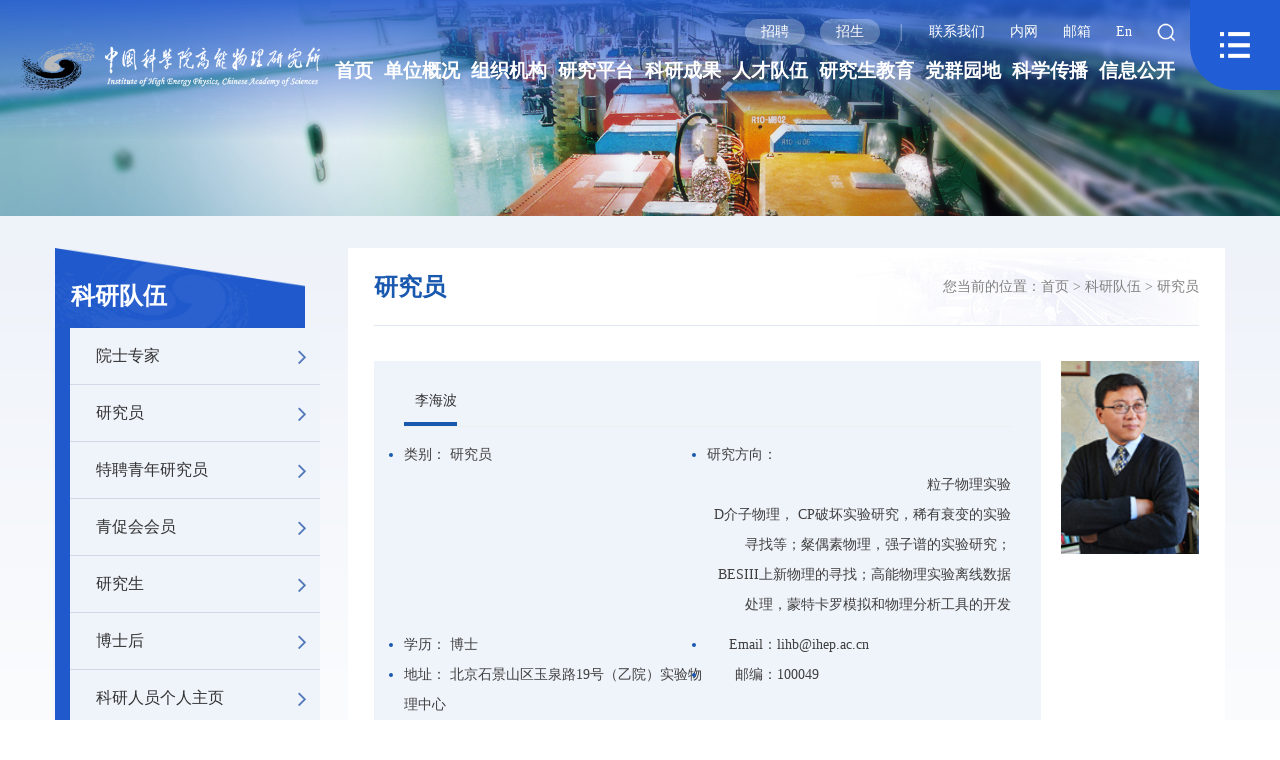

--- FILE ---
content_type: text/html
request_url: http://ihep.cas.cn/sourcedb_ihep_cas/zw/expert/yjy/200910/t20091012_6033859.html
body_size: 10471
content:
<!DOCTYPE html>

<head>
    <meta charset="utf-8">
    <meta http-equiv="X-UA-Compatible" content="IE=edge,Chrome=1">
<meta name="viewport"
    content="width=device-width, initial-scale=1.0,minimum-scale=1.0,maximum-scale=1.0,user-scalable=no">
<!-- 上述3个meta标签*必须*放在最前面，任何其他内容都*必须*跟随其后！ -->
<meta name="renderer" content="webkit" />
<meta name="keywords" content="中国科学院高能物理研究所">
<meta name="description" content="中国科学院高能物理研究所是我国从事高能物理研究、先进加速器物理与技术研究及开发利用、先进射线技术与应用的综合性研究基地。">
<meta name="author" content="author,计算机网络信息中心">
<meta name="application-name" content="中国科学院高能物理研究所,中国科学院">
<meta name="robots" content="index,follow">
<meta name="SiteName" content="中国科学院高能物理研究所">
<meta name="SiteName" content="ihep.cas.cn/">
<link rel="stylesheet" href="//api.cas.cn/lib/font-awesome/4.7.0/css/font-awesome.min.css">
<link rel="stylesheet" href="//ihep.cas.cn/images/swiper.min_2022.css">
<link rel="stylesheet" href="//api.cas.cn/lib/bootstrap/3.3.7/css/bootstrap.min.css">
<link rel="stylesheet" type="text/css" href="//ihep.cas.cn/images/layui_2022.css">
<link rel="shortcut icon" href="//ihep.cas.cn/images/ihep.png" />
<link rel="stylesheet" href="//api.cas.cn/lib/bootstrap/3.3.7/css/bootstrap.min.css">
<link rel="stylesheet" href="//ihep.cas.cn/images/common_2022.css">

<link rel="stylesheet" href="//ihep.cas.cn/images/style_2022.css">
<link rel="stylesheet" href="//ihep.cas.cn/images/aos.css">





<script src="//api.cas.cn/lib/jquery/1.12.4/jquery.min.js"></script>
<!--[if (gte IE 6)&(lte IE 8)]>
    <script src="../../images/selectivizr.js"></script>
    <noscript><link rel="stylesheet" href="[fallback css]" /></noscript>
<![endif]-->

<!--[if lt IE 9]>
    <script src="../../images/html5shiv.min.js"></script>
    <script src="../../images/respond.min.js"></script>
<![endif]-->

<style>
.w100 {
    width: 100%;
    margin: 0 auto;
}
@media (max-width: 1920px)
.w100 {
    width: 100%;
    margin: 0 auto;
}
@media (min-width:1200px) and (max-width:1660px){
.head1 .head-logo{
max-width: 30%;
    padding-left: 51px;
}

.head1 .head-logo img{
margin-left: 0;
max-width: 100%;
}
}
@media (min-width:1200px) and (max-width:1280px){
.head1 .head-logo{
    padding-left: 21px;
}
.head1 .head-nav a{
font-size:19px;
}
}
@media (min-width:1500px) and (max-width:1600px){
.head1 .head-logo{
max-width: 25%;}
}
</style>
    <title>
        研究员--中国科学院高能物理研究所
    </title>
</head>

<body>
<div class="head-box">
    <div class="head1 ">
        <div class="w100">
            <!-- <a class="head-logo" href="../../" ignoreapd="1" target="top">
                <img class="phone-logo" src="//ihep.cas.cn/images/logo-xs-2.png" alt="" />
                <img class="pc-logo" src="//ihep.cas.cn/images/logo2022.png" alt="" />
            </a> -->
            <a class="head-logo" href="http://ihep.cas.cn/"
                ignoreapd="1" target="top">
             <!--   <img class="phone-logo" src="//ihep.cas.cn/images/logo-xs-2.png" alt="" /> -->
                <img class="" src="//ihep.cas.cn/images/logo2022.png" alt="" />
            </a>
            <div class="nav-btn fr" id="navBtn">
            </div>
            <div class="fr head-center">
                <ul class="head-link">
                    <li class="link1"><a href="http://ihep.cas.cn/xwdt2022/zp/" target="top"
                            ignoreapd="1">招聘</a></li>
                    <li class="link2"><a href="http://ihep.cas.cn/xwdt2022/zs/" target="top"
                            ignoreapd="1">招生</a></li>|
                    
                        <li class="contact link3 "><a
                                href="http://ihep.cas.cn/contact/" target="top"
                                ignoreapd="1">联系我们</a></li>
<li class="contact link3 "><a
                                href="http://portal.ihep.ac.cn/" target="top"
                                ignoreapd="1">内网</a></li>
<li class="contact link3 "><a
                                href="https://mail.ihep.ac.cn" target="top"
                                ignoreapd="1">邮箱</a></li>
                    
                    <li class="en link3"><a href="http://english.ihep.cas.cn/" target="_blank">En</a></li>

                    <li class="search-btn link3">
                        <form name="searchform"
                            action="http://ihep.cas.cn/search/index.html"
                            method="get" target="_top">
                            <input type="hidden" name="keyword" id="keywords" value="" />
                            <input type="text" class="s-inp" id="searchword" name="searchword" value="" placeholder="请输入关键字" required />
                            <input type="submit" class="s-btn" id="sub-pc" value="" />

                        </form>
                    </li>

                </ul>
                <ul class="head-nav">
					<li><a href="../../" ignoreapd="1" target="top">首页</a></li>
                    <li><a href="http://ihep.cas.cn/gk/" ignoreapd="1"
                            target="_top">单位概况</a></li>
                    <li><a href="http://ihep.cas.cn/jg/" ignoreapd="1"
                            target="_top">组织机构</a></li>
					<li><a href="http://ihep.cas.cn/yjpt/" ignoreapd="1"
                            target="_top">研究平台</a></li>
                    <li><a href="http://ihep.cas.cn/kycg2022/" ignoreapd="1"
                            target="_top">科研成果</a></li>
					<li><a href="http://ihep.cas.cn/kydw/" ignoreapd="1"
                                target="_top">人才队伍</a></li>
                    <li><a href="http://ihep.cas.cn/edu/" ignoreapd="1"
                            target="_top">研究生教育</a></li>
                    <li><a href="http://ihep.cas.cn/dqyd2022/" ignoreapd="1"
                            target="_top">党群园地</a></li>
                   <li><a href="http://ihep.cas.cn/kxcb/" ignoreapd="1"
                                target="_top">科学传播</a></li>
                    <li><a href="http://ihep.cas.cn/xxgk2022/" ignoreapd="1"
                            target="_top">信息公开</a></li>
                </ul>
            </div>
            <div class="nav-visible"></div>
            <div class="nav-box " id="navBox1">
                <ul class="pc-nav">
					<li class="nav-list1">
                        <h1><a href="../../" ignoreapd="1"
                                target="top">首页</a></h1>
                    </li>
					<li class="nav-list1">
                            <h1><a href="http://ihep.cas.cn/gk/" ignoreapd="1"
                                    target="top">
                                    单位概况
                                </a></h1>
                            <ul class="nav-list2">
                                
                                    <li><a href="http://ihep.cas.cn/gk/jj/"
                                            ignoreapd="1" target="top">
                                            单位简介
                                        </a></li>
                                
                                    <li><a href="http://ihep.cas.cn/gk/zc/"
                                            ignoreapd="1" target="top">
                                            所长致辞
                                        </a></li>
                                
                                    <li><a href="http://ihep.cas.cn/gk/sld/"
                                            ignoreapd="1" target="top">
                                            现任领导
                                        </a></li>
                                
                                    <li><a href="http://ihep.cas.cn/gk/lrld/"
                                            ignoreapd="1" target="top">
                                            历任领导
                                        </a></li>
                                
								
                                    <li><a href="http://ihep.cas.cn/gk/ddwyh/"
                                            ignoreapd="1" target="top">
                                            党的委员会
                                        </a></li>
                                    <ul class="nav-list3">
                                        
                                            <li><a href="http://ihep.cas.cn/gk/ddwyh/dw/"
                                                    ignoreapd="1" target="top">
                                                    党委
                                                </a></li>
                                        
                                            <li><a href="http://ihep.cas.cn/gk/ddwyh/jw/"
                                                    ignoreapd="1" target="top">
                                                    纪委
                                                </a></li>
                                        
                                    </ul>
								
								
									<li><a href="http://ihep.cas.cn/gk/xswyh/"
                                            ignoreapd="1" target="top">
                                            学术委员会
                                        </a></li>
								
									<li><a href="http://ihep.cas.cn/gk/xwwyh/"
                                            ignoreapd="1" target="top">
                                            学位委员会
                                        </a></li>
								
									<li><a href="http://ihep.cas.cn/gk/lsyg/"
                                            ignoreapd="1" target="top">
                                            大事记
                                        </a></li>
								
                            </ul>
                        </li>
                    <li class="nav-list1">
                        <h1><a href="http://ihep.cas.cn/jg/" ignoreapd="1"
                                target="top">
                                组织机构
                            </a>
                        </h1>
                        <ul class="nav-list2">
                            
                                <li><a href="http://ihep.cas.cn/jg/yjbm/" ignoreapd="1"
                                        target="top">
                                        科研部门
                                    </a></li>
                                <ul class="nav-list3">
                                    
                                        <li><a href="http://ihep.cas.cn/jg/yjbm/epc/"
                                                ignoreapd="1" target="top">
                                                实验物理中心
                                            </a></li>
                                    
                                        <li><a href="http://ihep.cas.cn/jg/yjbm/jsqzx/"
                                                ignoreapd="1" target="top">
                                                加速器中心
                                            </a></li>
                                    
                                        <li><a href="http://ihep.cas.cn/jg/yjbm/lzttwlzx/"
                                                ignoreapd="1" target="top">
                                                粒子天体物理中心
                                            </a></li>
                                    
                                        <li><a href="http://ihep.cas.cn/jg/yjbm/dxkyj/"
                                                ignoreapd="1" target="top">
                                                多学科研究中心
                                            </a></li>
                                    
                                        <li><a href="http://ihep.cas.cn/jg/yjbm/jszx/"
                                                ignoreapd="1" target="top">
                                                计算中心
                                            </a></li>
                                    
                                        <li><a href="http://ihep.cas.cn/jg/yjbm/hjs/"
                                                ignoreapd="1" target="top">
                                                核技术应用研究中心
                                            </a></li>
                                    
                                        <li><a href="http://ihep.cas.cn/jg/yjbm/llwl/"
                                                ignoreapd="1" target="top">
                                                理论物理室
                                            </a></li>
                                    
                                </ul>
                            
                            
                                <li><a href="http://ihep.cas.cn/jg/glbm/" ignoreapd="1"
                                        target="top">
                                        管理部门
                                    </a></li>
                            
                            
                                <li><a href="http://ihep.cas.cn/jg/jszc/" ignoreapd="1"
                                        target="top">
                                        支撑部门
                                    </a></li>
                                <ul class="nav-list3">
                                    
                                        <li><a href="http://ihep.cas.cn/jg/jszc/dzz/"
                                                ignoreapd="1" target="top">
                                                大装置管理中心
                                            </a></li>
                                    
                                        <li><a href="http://ihep.cas.cn/jg/jszc/tytxb/"
                                                ignoreapd="1" target="top">
                                                通用运行部
                                            </a></li>
                                    
                                        <li><a href="http://ihep.cas.cn/jg/jszc/lib/"
                                                ignoreapd="1" target="top">
                                                文献信息部
                                            </a></li>
                                    
                                        <li><a href="http://ihep.cas.cn/jg/jszc/sygc/"
                                                ignoreapd="1" target="top">
                                                实验工厂
                                            </a></li>
                                    
                                </ul>
                            
                                <li><a href="http://ihep.cas.cn/jg/yddw/" ignoreapd="1"
                                        target="top">
                                        异地单元
                                    </a></li>
                                <ul class="nav-list3">
                                    
                                        <li><a href="http://csns.ihep.cas.cn/dgfb/fbjj/201503/t20150317_285248.html"
                                                ignoreapd="1" target="top">
                                                东莞研究部
                                            </a></li>
                                    
                                        <li><a href="http://ihep.cas.cn/jg/yddw/jnyjb/"
                                                ignoreapd="1" target="top">
                                                济南研究部
                                            </a></li>
                                    
                                </ul>
                            
                            
                                <li><a href="http://ihep.cas.cn/jg/xsjg/" ignoreapd="1"
                                        target="top">
                                        下属机构
                                    </a></li>
                            
                                <li><a href="http://ihep.cas.cn/jg/dgzx/" ignoreapd="1"
                                        target="top">
                                        代管中心
                                    </a></li>
                            
                                <li><a href="http://ihep.cas.cn/jg/tzqy/" ignoreapd="1"
                                        target="top">
                                        投资企业
                                    </a></li>
                            
                        </ul>
                    </li>
                    <li class="nav-list1">
                        <h1><a href="http://ihep.cas.cn/yjpt/" ignoreapd="1"
                                target="top">
                                研究平台
                            </a></h1>
                        <ul class="nav-list2">
                            
                                <li><a href="http://ihep.cas.cn/kxzz/index.html" ignoreapd="1"
                                        target="top">
                                        大科学装置
                                    </a></li>
                            
                                <li><a href="http://ihep.cas.cn/sys/index.html" ignoreapd="1"
                                        target="top">
                                        重点实验室
                                    </a></li>
                            
                                <li><a href="https://www.nhepsdc.cn/" ignoreapd="1"
                                        target="top">
                                        国际高能物理数据中心
                                    </a></li>
                            
                        </ul>
                    </li>
					<li class="nav-list1">
                        <h1><a href="http://ihep.cas.cn/kycg2022/" ignoreapd="1"
                                target="top">
                                科研成果
                            </a></h1>
                        <ul class="nav-list2">
                            
                                <li><a href="http://ihep.cas.cn/kycg2022/lw/" ignoreapd="1"
                                        target="top">
                                        论文
                                    </a></li>
                            
                                <li><a href="http://ihep.cas.cn/kycg2022/kygk/" ignoreapd="1"
                                        target="top">
                                        概况介绍
                                    </a></li>
                            
                                <li><a href="http://ihep.cas.cn/kycg2022/hj/" ignoreapd="1"
                                        target="top">
                                        获奖
                                    </a></li>
                            
                                <li><a href="http://ihep.cas.cn/kycg2022/zl/" ignoreapd="1"
                                        target="top">
                                        专利
                                    </a></li>
                            
                                <li><a href="http://ihep.cas.cn/kycg2022/zz/" ignoreapd="1"
                                        target="top">
                                        专著
                                    </a></li>
                            
                                <li><a href="http://ihep.cas.cn/kycg2022/rjzzq/" ignoreapd="1"
                                        target="top">
                                        软件著作权
                                    </a></li>
                            
                        </ul>
                    </li>
					<li class="nav-list1">
                        <h1><a href="http://ihep.cas.cn/kydw/" ignoreapd="1"
                                target="top">
                                人才队伍
                            </a></h1>
                        <ul class="nav-list2">
                            
                                <li><a href="http://edu.ihep.ac.cn/index.html" ignoreapd="1"
                                        target="top">
                                        研究生
                                    </a></li>
                            
                                <li><a href="http://www.ihep.cas.cn/bsh/" ignoreapd="1"
                                        target="top">
                                        博士后
                                    </a></li>
                            
                                <li><a href="https://ihepwho.ihep.ac.cn/index" ignoreapd="1"
                                        target="top">
                                        科研人员个人主页
                                    </a></li>
                            
                                <li><a href="http://ihep.cas.cn/kydw/yszj/" ignoreapd="1"
                                        target="top">
                                        院士专家
                                    </a></li>
                            
                                <li><a href="http://ihep.cas.cn/kydw/yjy/" ignoreapd="1"
                                        target="top">
                                        正高级专业技术人员
                                    </a></li>
                            
                                <li><a href="http://ihep.cas.cn/kydw/tpyjy/" ignoreapd="1"
                                        target="top">
                                        特聘青年研究员
                                    </a></li>
                            
                                <li><a href="http://ihep.cas.cn/kydw/qc/" ignoreapd="1"
                                        target="top">
                                        中国科学院青促会会员
                                    </a></li>
                            
                        </ul>
                    </li>					
                    <li class="nav-list1">
                        <h1><a href="http://ihep.cas.cn/edu/" ignoreapd="1"
                                target="top">
                                研究生教育
                            </a></h1>
                        <ul class="nav-list2">
                            
                                <li><a href="http://ihep.cas.cn/edu/gk/" ignoreapd="1"
                                        target="top">
                                        概况
                                    </a></li>
                            
                                <li><a href="http://ihep.cas.cn/edu/zs/" ignoreapd="1"
                                        target="top">
                                        招生
                                    </a></li>
                            
                                <li><a href="http://ihep.cas.cn/edu/ds/" ignoreapd="1"
                                        target="top">
                                        导师
                                    </a></li>
                            
                                <li><a href="http://ihep.cas.cn/edu/pyxs/" ignoreapd="1"
                                        target="top">
                                        培养学位
                                    </a></li>
                            
                                <li><a href="http://ihep.cas.cn/edu/byjy/" ignoreapd="1"
                                        target="top">
                                        毕业就业
                                    </a></li>
                            
                                <li><a href="http://ihep.cas.cn/edu/bks/" ignoreapd="1"
                                        target="top">
                                        科教结合
                                    </a></li>
                            
                                <li><a href="http://ihep.cas.cn/edu/xzzx/" ignoreapd="1"
                                        target="top">
                                        下载中心
                                    </a></li>
                            
                                <li><a href="http://ihep.cas.cn/edu/yjsh/" ignoreapd="1"
                                        target="top">
                                        研究生会
                                    </a></li>
                            
                        </ul>
                    </li>                    
                    <li class="nav-list1">
                        <h1><a href="http://ihep.cas.cn/dqyd2022/" ignoreapd="1"
                                target="top">
                                党群园地
                            </a>
                        </h1>
                        <ul class="nav-list2">
                            
                                <li><a href="http://ihep.cas.cn/dqyd2022/dwgz/" ignoreapd="1"
                                        target="top">
                                        党委工作
                                    </a></li>
                                <ul class="nav-list3">
                                    
                                        <li><a href="http://ihep.cas.cn/dqyd2022/dwgz/gzdt/"
                                                ignoreapd="1" target="top">
                                                工作动态
                                            </a></li>
                                    
                                        <li><a href="http://ihep.cas.cn/dqyd2022/dwgz/zbdt/"
                                                ignoreapd="1" target="top">
                                                支部动态
                                            </a></li>
                                    
                                </ul>
                            
                                <li><a href="http://ihep.cas.cn/dqyd2022/jc/" ignoreapd="1"
                                        target="top">
                                        纪检监察
                                    </a></li>
                                <ul class="nav-list3">
                                    
                                        <li><a href="http://ihep.cas.cn/dqyd2022/jc/jh/"
                                                ignoreapd="1" target="top">
                                                工作动态
                                            </a></li>
                                    
                                </ul>
                            
                                <li><a href="http://ihep.cas.cn/dqyd2022/ghgz/" ignoreapd="1"
                                        target="top">
                                        群团工作
                                    </a></li>
                                <ul class="nav-list3">
                                    
                                        <li><a href="http://ihep.cas.cn/dqyd2022/ghgz/dt/"
                                                ignoreapd="1" target="top">
                                                工作动态
                                            </a></li>
                                    
                                </ul>
                            
                                <li><a href="http://ihep.cas.cn/dqyd2022/tzgz/" ignoreapd="1"
                                        target="top">
                                        统战工作
                                    </a></li>
                                <ul class="nav-list3">
                                    
                                </ul>
                            
                        </ul>
                    </li>
					<li class="nav-list1">
                        <h1><a href="http://ihep.cas.cn/kxcb/" ignoreapd="1"
                                target="top">
                                科学传播
                            </a></h1>
                        <ul class="nav-list2">
                            
                                <li><a href="http://ihep.cas.cn/kxcb/kphd/" ignoreapd="1"
                                        target="top">
                                        科普活动
                                    </a></li>
                            
                                <li><a href="http://ihep.cas.cn/kxcb/cmsm/" ignoreapd="1"
                                        target="top">
                                        传媒扫描
                                    </a></li>
                            
                                <li><a href="http://ihep.cas.cn/kxcb/kxrw/" ignoreapd="1"
                                        target="top">
                                        科学人物
                                    </a></li>
                            
                                <li><a href="http://ihep.cas.cn/kxcb/kxzz/" ignoreapd="1"
                                        target="top">
                                        科学著作
                                    </a></li>
                            
                                <li><a href="http://ihep.cas.cn/kxcb/spdh/" ignoreapd="1"
                                        target="top">
                                        科普视频
                                    </a></li>
                            
                        </ul>
                    </li>					
                    <li class="nav-list1">
                        <h1><a href="http://ihep.cas.cn/xxgk2022/" ignoreapd="1"
                                target="top">
                                信息公开
                            </a></h1>
                        <ul class="nav-list2">
                            
                                <li><a href="http://ihep.cas.cn/xxgk2022/gd/" ignoreapd="1"
                                        target="top">
                                        信息公开规定
                                    </a></li>
                            
                                <li><a href="http://ihep.cas.cn/xxgk2022/zn/" ignoreapd="1"
                                        target="top">
                                        信息公开指南
                                    </a></li>
                            
                                <li><a href="http://ihep.cas.cn/xxgk2022/ml/" ignoreapd="1"
                                        target="top">
                                        信息公开目录
                                    </a></li>
                            
                                <li><a href="http://ihep.cas.cn/xxgk2022/ysqgk/" ignoreapd="1"
                                        target="top">
                                        依申请公开
                                    </a></li>
                            
                                <li><a href="http://ihep.cas.cn/xxgk2022/ndbg/" ignoreapd="1"
                                        target="top">
                                        信息公开年度报告
                                    </a></li>
                            
                                <li><a href="http://ihep.cas.cn/xxgk2022/lxfs/" ignoreapd="1"
                                        target="top">
                                        信息公开联系方式
                                    </a></li>
                            
                                <li><a href="http://ihep.cas.cn/xxgk2022/yjsgk/" ignoreapd="1"
                                        target="top">
                                        预决算公开
                                    </a></li>
                            
                        </ul>
                        <h1><a href="http://ihep.cas.cn/gjjl2022/" ignoreapd="1"
                                target="top">
                                国际交流
                            </a></h1>
                        <h1><a href="http://ihep.cas.cn/ydhz2022/" ignoreapd="1"
                                target="top">
                                合作交流
                            </a></h1>
                        <h1><a href="" ignoreapd="1"
                                target="top">
                                图片库
                            </a></h1>
                        <h1><a href="http://ihep.cas.cn/exhibit/" ignoreapd="1"
                                target="top">
                                网上博展馆
                            </a></h1>
</li>
                </ul>
                <div class="nav-xs ">
                    <ul class="layui-nav layui-nav-tree">
                        <li class="layui-nav-item layui-this">
                            <a href="../../" ignoreapd="1" target="top">首页</a>
                        </li>
                        <li class="layui-nav-item">
                            <a href="javascript:;" ignoreapd="1">
                                单位概况
                            </a>
                            <dl class="layui-nav-child">
                                
                                    <dd><a href="http://ihep.cas.cn/gk/jj/"
                                            ignoreapd="1" target="top">
                                            单位简介
                                        </a></dd>
                                
                                    <dd><a href="http://ihep.cas.cn/gk/zc/"
                                            ignoreapd="1" target="top">
                                            所长致辞
                                        </a></dd>
                                
                                    <dd><a href="http://ihep.cas.cn/gk/sld/"
                                            ignoreapd="1" target="top">
                                            现任领导
                                        </a></dd>
                                
                                    <dd><a href="http://ihep.cas.cn/gk/lrld/"
                                            ignoreapd="1" target="top">
                                            历任领导
                                        </a></dd>
                                
                                    <dd><a href="http://ihep.cas.cn/gk/ddwyh/"
                                            ignoreapd="1" target="top">
                                            党的委员会
                                        </a></dd>
                                
                                    <dd><a href="http://ihep.cas.cn/gk/xswyh/"
                                            ignoreapd="1" target="top">
                                            学术委员会
                                        </a></dd>
                                
                                    <dd><a href="http://ihep.cas.cn/gk/xwwyh/"
                                            ignoreapd="1" target="top">
                                            学位委员会
                                        </a></dd>
                                
                                    <dd><a href="http://ihep.cas.cn/gk/lsyg/"
                                            ignoreapd="1" target="top">
                                            大事记
                                        </a></dd>
                                
                            </dl>
                        </li>
                        <li class="layui-nav-item">
                            <a href="javascript:;" ignoreapd="1">
                                组织机构
                            </a>
                            <dl class="layui-nav-child">
                                
                                    <dd><a href="http://ihep.cas.cn/jg/yjbm/"
                                            ignoreapd="1" target="top">
                                            科研部门
                                        </a>
                                    </dd>
                                
                                    <dd><a href="http://ihep.cas.cn/jg/glbm/"
                                            ignoreapd="1" target="top">
                                            管理部门
                                        </a>
                                    </dd>
                                
                                    <dd><a href="http://ihep.cas.cn/jg/jszc/"
                                            ignoreapd="1" target="top">
                                            支撑部门
                                        </a>
                                    </dd>
                                
                                    <dd><a href="http://ihep.cas.cn/jg/yddw/"
                                            ignoreapd="1" target="top">
                                            异地单元
                                        </a>
                                    </dd>
                                
                                    <dd><a href="http://ihep.cas.cn/jg/xsjg/"
                                            ignoreapd="1" target="top">
                                            下属机构
                                        </a>
                                    </dd>
                                
                                    <dd><a href="http://ihep.cas.cn/jg/dgzx/"
                                            ignoreapd="1" target="top">
                                            代管中心
                                        </a>
                                    </dd>
                                
                                    <dd><a href="http://ihep.cas.cn/jg/tzqy/"
                                            ignoreapd="1" target="top">
                                            投资企业
                                        </a>
                                    </dd>
                                
                            </dl>
                        </li>
                        <li class="layui-nav-item">
                            <a href="javascript:;" ignoreapd="1">
                                研究平台
                            </a>
                            <dl class="layui-nav-child">
                                
                                    <dd><a href="http://ihep.cas.cn/kxzz/index.html"
                                            ignoreapd="1" target="top">
                                            大科学装置
                                        </a></dd>
                                
                                    <dd><a href="http://ihep.cas.cn/sys/index.html"
                                            ignoreapd="1" target="top">
                                            重点实验室
                                        </a></dd>
                                
                                    <dd><a href="https://www.nhepsdc.cn/"
                                            ignoreapd="1" target="top">
                                            国际高能物理数据中心
                                        </a></dd>
                                
                            </dl>
                        </li>
                        <li class="layui-nav-item">
                            <a href="javascript:;" ignoreapd="1">
                                科研成果
                            </a>
                            <dl class="layui-nav-child">
                                
                                    <dd><a href="http://ihep.cas.cn/kycg2022/lw/"
                                            ignoreapd="1" target="top">
                                            论文
                                        </a></dd>
                                
                                    <dd><a href="http://ihep.cas.cn/kycg2022/kygk/"
                                            ignoreapd="1" target="top">
                                            概况介绍
                                        </a></dd>
                                
                                    <dd><a href="http://ihep.cas.cn/kycg2022/hj/"
                                            ignoreapd="1" target="top">
                                            获奖
                                        </a></dd>
                                
                                    <dd><a href="http://ihep.cas.cn/kycg2022/zl/"
                                            ignoreapd="1" target="top">
                                            专利
                                        </a></dd>
                                
                                    <dd><a href="http://ihep.cas.cn/kycg2022/zz/"
                                            ignoreapd="1" target="top">
                                            专著
                                        </a></dd>
                                
                                    <dd><a href="http://ihep.cas.cn/kycg2022/rjzzq/"
                                            ignoreapd="1" target="top">
                                            软件著作权
                                        </a></dd>
                                
                            </dl>
                        </li>
                        <li class="layui-nav-item">
                            <a href="javascript:;" ignoreapd="1">
                                人才队伍
                            </a>
                            <dl class="layui-nav-child">
                                
                                    <dd><a href="http://edu.ihep.ac.cn/index.html"
                                            ignoreapd="1" target="top">
                                            研究生
                                        </a></dd>
                                
                                    <dd><a href="http://www.ihep.cas.cn/bsh/"
                                            ignoreapd="1" target="top">
                                            博士后
                                        </a></dd>
                                
                                    <dd><a href="https://ihepwho.ihep.ac.cn/index"
                                            ignoreapd="1" target="top">
                                            科研人员个人主页
                                        </a></dd>
                                
                                    <dd><a href="http://ihep.cas.cn/kydw/yszj/"
                                            ignoreapd="1" target="top">
                                            院士专家
                                        </a></dd>
                                
                                    <dd><a href="http://ihep.cas.cn/kydw/yjy/"
                                            ignoreapd="1" target="top">
                                            正高级专业技术人员
                                        </a></dd>
                                
                                    <dd><a href="http://ihep.cas.cn/kydw/tpyjy/"
                                            ignoreapd="1" target="top">
                                            特聘青年研究员
                                        </a></dd>
                                
                                    <dd><a href="http://ihep.cas.cn/kydw/qc/"
                                            ignoreapd="1" target="top">
                                            中国科学院青促会会员
                                        </a></dd>
                                
                            </dl>
                        </li>
                        <li class="layui-nav-item">
                            <a href="javascript:;" ignoreapd="1">
                                研究生教育
                            </a>
                            <dl class="layui-nav-child">
                                
                                    <dd><a href="http://ihep.cas.cn/edu/gk/"
                                            ignoreapd="1" target="top">
                                            概况
                                        </a></dd>
                                
                                    <dd><a href="http://ihep.cas.cn/edu/zs/"
                                            ignoreapd="1" target="top">
                                            招生
                                        </a></dd>
                                
                                    <dd><a href="http://ihep.cas.cn/edu/ds/"
                                            ignoreapd="1" target="top">
                                            导师
                                        </a></dd>
                                
                                    <dd><a href="http://ihep.cas.cn/edu/pyxs/"
                                            ignoreapd="1" target="top">
                                            培养学位
                                        </a></dd>
                                
                                    <dd><a href="http://ihep.cas.cn/edu/byjy/"
                                            ignoreapd="1" target="top">
                                            毕业就业
                                        </a></dd>
                                
                                    <dd><a href="http://ihep.cas.cn/edu/bks/"
                                            ignoreapd="1" target="top">
                                            科教结合
                                        </a></dd>
                                
                                    <dd><a href="http://ihep.cas.cn/edu/xzzx/"
                                            ignoreapd="1" target="top">
                                            下载中心
                                        </a></dd>
                                
                                    <dd><a href="http://ihep.cas.cn/edu/yjsh/"
                                            ignoreapd="1" target="top">
                                            研究生会
                                        </a></dd>
                                
                            </dl>
                        </li>                     
                        <li class="layui-nav-item">
                            <a href="javascript:;" ignoreapd="1">
                                党群园地
                            </a>

                            <dl class="layui-nav-child">
                                
                                    <dd><a href="http://ihep.cas.cn/dqyd2022/dwgz/"
                                            ignoreapd="1" target="top">
                                            党委工作
                                        </a>

                                    </dd>
                                
                                    <dd><a href="http://ihep.cas.cn/dqyd2022/jc/"
                                            ignoreapd="1" target="top">
                                            纪检监察
                                        </a>

                                    </dd>
                                
                                    <dd><a href="http://ihep.cas.cn/dqyd2022/ghgz/"
                                            ignoreapd="1" target="top">
                                            群团工作
                                        </a>

                                    </dd>
                                
                                    <dd><a href="http://ihep.cas.cn/dqyd2022/tzgz/"
                                            ignoreapd="1" target="top">
                                            统战工作
                                        </a>

                                    </dd>
                                
                            </dl>
                        </li>                     
                        <li class="layui-nav-item">
                            <a href="javascript:;" ignoreapd="1">
                                科学传播
                            </a>

                            <dl class="layui-nav-child">
                                
                                    <dd><a href="http://ihep.cas.cn/kxcb/kphd/"
                                            ignoreapd="1" target="top">
                                            科普活动
                                        </a>

                                    </dd>
                                
                                    <dd><a href="http://ihep.cas.cn/kxcb/cmsm/"
                                            ignoreapd="1" target="top">
                                            传媒扫描
                                        </a>

                                    </dd>
                                
                                    <dd><a href="http://ihep.cas.cn/kxcb/kxrw/"
                                            ignoreapd="1" target="top">
                                            科学人物
                                        </a>

                                    </dd>
                                
                                    <dd><a href="http://ihep.cas.cn/kxcb/kxzz/"
                                            ignoreapd="1" target="top">
                                            科学著作
                                        </a>

                                    </dd>
                                
                                    <dd><a href="http://ihep.cas.cn/kxcb/spdh/"
                                            ignoreapd="1" target="top">
                                            科普视频
                                        </a>

                                    </dd>
                                
                                    <dd><a href="http://ihep.cas.cn/kxcb/kpwz/"
                                            ignoreapd="1" target="top">
                                            科普文章
                                        </a>

                                    </dd>
                                
                                    <dd><a href="http://ihep.cas.cn/kxcb/kpcg/"
                                            ignoreapd="1" target="top">
                                            科普园地
                                        </a>

                                    </dd>
                                
                                    <dd><a href="http://ihep.cas.cn/kxcb/kjqy/"
                                            ignoreapd="1" target="top">
                                            科技前沿
                                        </a>

                                    </dd>
                                
                            </dl>
                        </li>
                        <li class="layui-nav-item">
                            <a href="javascript:;" ignoreapd="1">
                                信息公开
                            </a>
                            <dl class="layui-nav-child">
                                
                                    <dd><a href="http://ihep.cas.cn/xxgk2022/gd/"
                                            ignoreapd="1" target="top">
                                            信息公开规定
                                        </a></dd>
                                
                                    <dd><a href="http://ihep.cas.cn/xxgk2022/zn/"
                                            ignoreapd="1" target="top">
                                            信息公开指南
                                        </a></dd>
                                
                                    <dd><a href="http://ihep.cas.cn/xxgk2022/ml/"
                                            ignoreapd="1" target="top">
                                            信息公开目录
                                        </a></dd>
                                
                                    <dd><a href="http://ihep.cas.cn/xxgk2022/ysqgk/"
                                            ignoreapd="1" target="top">
                                            依申请公开
                                        </a></dd>
                                
                                    <dd><a href="http://ihep.cas.cn/xxgk2022/ndbg/"
                                            ignoreapd="1" target="top">
                                            信息公开年度报告
                                        </a></dd>
                                
                                    <dd><a href="http://ihep.cas.cn/xxgk2022/lxfs/"
                                            ignoreapd="1" target="top">
                                            信息公开联系方式
                                        </a></dd>
                                
                                    <dd><a href="http://ihep.cas.cn/xxgk2022/yjsgk/"
                                            ignoreapd="1" target="top">
                                            预决算公开
                                        </a></dd>
                                
                            </dl>

                        </li>
                        <li class="layui-nav-item"><a
                                href="http://ihep.cas.cn/gjjl2022/" ignoreapd="1"
                                target="top">
                                国际交流
                            </a></li>
                        <li class="layui-nav-item"><a
                                href="http://ihep.cas.cn/ydhz2022/" ignoreapd="1"
                                target="top">
                                合作交流
                            </a></li>
                        <li class="layui-nav-item"><a
                                href="http://ihep.cas.cn/picture/" ignoreapd="1"
                                target="top">
                                图片库
                            </a></li>
                        <li class="layui-nav-item"><a href="http://ihep.cas.cn/exhibit/"
                                ignoreapd="1" target="top">
                                网上博展馆
                            </a></li>
                    </ul>

                </div>
            </div>
        </div>
    </div>

    <div class="banner-s">
    </div>
</div>

<div class="index-content ">
    <div class="container">
        <div class="row">
            <!-- sidebar -->
            <div class="col-md-3 sidebar side-menu">
    <p class="tit menu-title">
        <a href="http://ihep.cas.cn/kydw/">
            科研队伍
        </a>
    </p>
    <div class="side-menu-bar">
        <a href="#">
            <i class="fa fa-bars"></i>
        </a>
    </div>
    <div class="sidebar-box side-menu-groups menu-groups h16">
        <div class="contentLeft">
            <ul class="sidebar-list leftNavigation master">
                
                    <li class="clickable active">
                        <a href="../../../../../kydw/yszj/">院士专家<i class="fa fa-angle-right leftNavIcon"></i></a>
                        <ul>
                            
                                <li class="clickable"><a href="../../../../../kydw/yszj/ygys/">已故院士</a></li>
                            
                        </ul>
                    </li>
                
                    <li class="clickable active">
                        <a href="../../../../../kydw/yjy/">研究员<i class="fa fa-angle-right leftNavIcon"></i></a>
                        <ul>
                            
                        </ul>
                    </li>
                
                    <li class="clickable active">
                        <a href="../../../../../kydw/tpyjy/">特聘青年研究员<i class="fa fa-angle-right leftNavIcon"></i></a>
                        <ul>
                            
                        </ul>
                    </li>
                
                    <li class="clickable active">
                        <a href="../../../../../kydw/qc/">青促会会员<i class="fa fa-angle-right leftNavIcon"></i></a>
                        <ul>
                            
                        </ul>
                    </li>
                
                    <li class="clickable active">
                        <a href="http://edu.ihep.ac.cn/index.html">研究生<i class="fa fa-angle-right leftNavIcon"></i></a>
                        <ul>
                            
                        </ul>
                    </li>
                
                    <li class="clickable active">
                        <a href="http://www.ihep.cas.cn/bsh/">博士后<i class="fa fa-angle-right leftNavIcon"></i></a>
                        <ul>
                            
                        </ul>
                    </li>
                
                    <li class="clickable active">
                        <a href="https://ihepwho.ihep.ac.cn/index">科研人员个人主页<i class="fa fa-angle-right leftNavIcon"></i></a>
                        <ul>
                            
                        </ul>
                    </li>
                
            </ul>
        </div>

    </div>
</div>
<script type="text/javascript">
var curchannel = "研究员";
var parchannel = "科研队伍";
var thischannel = "";

$(".clickable").each(function(){
  if($(this).children("ul").children("li").length<1){
    $(this).children("ul").hide();
  }
  thischannel = $(this).children("a").text();
console.log(thischannel);
  if(thischannel==curchannel||thischannel==parchannel){

    $(this).addClass("active").siblings().removeClass('active');
if($(this).children("ul").children("li").length>0){
    $(this).removeClass("clickable").find(".leftNavIcon").addClass("deg90");
    $(this).siblings().find(".leftNavIcon").removeClass("deg90");
}

  }
})
 var flog = 0;
            $(".side-menu-bar .fa").click(function () {
                if (flog == 0) {
                    $(".sidebar-box").show();
                    flog++;
                } else {
                    $(".sidebar-box").hide();
                    flog = 0;
                }
            })
</script>
    <!-- 侧边导航高度 -->
        <script>
 var browserWidth = window.innerWidth || document.documentElement.clientWidth || document.body.clientWidth;
        if (browserWidth > 991) {
            var lh = $('.sidebar-list').height();
            lh = lh + 81;
            $('.sidebar-box').css('height', lh);
}
        </script>
            <!-- sidebar -->
            <div class="col-md-9 content-box">
                <div class="head_cont">
                    <div class="tit">
                        研究员
                    </div>
                    <div class="pos">
                        您当前的位置：<a href="../../../../../" title="首页" class="CurrChnlCls">首页</a>&nbsp;&gt;&nbsp;<a href="../../../../../kydw/" title="科研队伍" class="CurrChnlCls">科研队伍</a>&nbsp;&gt;&nbsp;<a href="../../../../../kydw/yjy/" title="研究员" class="CurrChnlCls">研究员</a>
                    </div>
                </div>
                <div class="main_cont pop-details">
                    <div class="pop-box row">
                        <div class="col-md-10 col-sm-9">
                            <div>
                                <p class="name"> <span> 李海波</span></p>
                                <hr>
                                <ul class="row">
                                    <li class="col-md-6"><span>类别：</span><span > 研究员</span></li>
                                    <li class="col-md-6"><span>研究方向：</span><span > <div>粒子物理实验</div>
<div>
<p class="zhengwen">D介子物理， CP破坏实验研究，稀有衰变的实验寻找等；粲偶素物理，强子谱的实验研究；BESIII上新物理的寻找；高能物理实验离线数据处理，蒙特卡罗模拟和物理分析工具的开发</p>
</div></span></li>
                                    <li class="col-md-6"><span>学历：</span><span > 博士</span></li>
                                    <li class="col-md-6"><span>Email：</span><span > lihb@ihep.ac.cn</span></li>
                                    <li class="col-md-6"><span>地址：</span><span > 北京石景山区玉泉路19号（乙院）实验物理中心</span></li>
                                    <li class="col-md-6"><span>邮编：</span><span > 100049</span></li>
                                </ul>
                            </div>
                        </div>
                        <div class="col-md-2 col-sm-3 order-first order-sm-last">
                            <img src='./P020210519700966601724.jpg' alt="" id="pic" />
                        </div>
                    </div>
                    <div class="box-tit">简历介绍</div>
                    <div class="box-cont" >
                        <div>1992年毕业于河北师范大学物理系，获学士学位。1995年毕业于河南师范大学物理系，获硕士学位。1998年毕业于中国科学院高能物理研究所，获博士学位。1998年至2000年在中国高等科技中心做博士后。2000年至2001年6月在CERN做“CERN Fellow”。2001年至2005年在美国Wisconsin大学做研究工作（Research Associate），参加SLAC的BaBar实验。2011年获“国家杰出青年基金”资助。</div>
<div>现任中国科学院高能物理所研究员。参加北京谱仪III实验，任BESIII物理协调人。2011年参加日本COMET实验，任中国COMET实验负责人。</div>
                    </div>
          
                    <div class="box-tit">承担科研项目情况</div>
                    <div class="box-cont">
                        <p>长期从事高能物理实验研究，曾参加过多项国际合作实验，主要包括：北京谱仪、ALEPH和BABAR等不同能区的正负电子对撞实验研究。开展重味物理实验研究，利用B介子稀有衰变主导测量了CP破坏相角sin(2alpha)，实验上证实了CKM矩阵的幺正性，精确检验标准模型对CP破坏的预言。在BESIII主要参加粲介子、粲重子衰变实验研究。多次被约请参加国际学术会议，并给大会报告。其中2011年分别被国际强子会议和第25届国际轻子光子会议特约给大会报告。</p>
<p>2011年起参加日本的COMET实验，开始带电轻子味破坏的实验研究工作。承担基金委重点、科技部“973”课题等项目。</p>
                    </div>

                  <div class="box-tit dblz">代表论著（中文）</div>
                    <div class="box-cont" id='dblz' >
                        
                    </div>

                <div class="box-tit dblz-en">代表论著（英文）</div>
                    <div class="box-cont" id='dblz-en' >
                        
                    </div>
                </div>


            </div>
        </div>


    </div>
</div>
<div class="foot">
    <div class="container">
        <div class="bottom-logo">
            <a href="//cas.cn"><img src="//ihep.cas.cn/images/cas-logo_2022.png" alt="" /></a>
        </div>
        <div class="botton-content">
            地址：北京市918信箱 邮编：100049 电话：86-10-88235008 Email：ihep@ihep.ac.cn <br>
            中国科学院高能物理研究所 备案序号：<a href="https://beian.miit.gov.cn/">京ICP备05002790号-1 </a> 文保网安备案号： <a
                href="">110402500050</a>
        </div>
        <div class="bottom-img">
            <div class="f-right"><a href="../../wjwfjb/" target="_blank" class="jb">违法违纪举报</a></div> 
      </div>
            <div align="right"><script type="text/javascript">document.write(unescape("%3Cspan id='_ideConac' %3E%3C/span%3E%3Cscript src='http://dcs.conac.cn/js/33/000/0000/60426854/CA330000000604268540002.js' type='text/javascript'%3E%3C/script%3E"));</script></div>
        </div>
    </div>
</div>
<script src="//api.cas.cn/lib/bootstrap/3.3.7/js/bootstrap.min.js"></script>
<script src=" //ihep.cas.cn/images/aos.js"></script>
<script src="//ihep.cas.cn/images/swiper.jquery.min_2022.js"></script>
<script src="//ihep.cas.cn/images/layui_2022.js"></script>
<script src="//ihep.cas.cn/images/element_2022.js"></script>
<script type="text/javascript" src="//ihep.cas.cn/images/modernizr.js"></script>
<script type="text/javascript" src="//ihep.cas.cn/images/jquery.ssd-vertical-navigation.min.js"></script>
<script type="text/javascript" src="//ihep.cas.cn/images/owl-carousel.min.js"></script>
<script type="text/javascript" src="//ihep.cas.cn/images/scripts.js"></script>

<script type="text/javascript">
         function isValid(str){
           if(str.indexOf('&') != -1 || str.indexOf('<') != -1 || str.indexOf('>') != -1 || str.indexOf('\'') != -1
             || str.indexOf('\\') != -1 || str.indexOf('/') != -1 || str.indexOf('"') != -1
             || str.indexOf('%') != -1 || str.indexOf('#') != -1){
             return false;
           }
           return true;
         }
         $(function(){
           $('#sub-pc').click(function(){
             var searchword = $.trim($('#searchword').val());
         	if(searchword == "" || searchword == "请输入关键字" || !isValid(searchword)){
         	  alert("请输入关键词后再进行提交。");
               return false;
         	}
         	$('input[name="keyword"]').val(encodeURI(searchword));
         	$('form[name="searchform"]').submit();
           });

           $('#sub-mobile').click(function(){
             var iptSword = $.trim($('#iptSword').val());
         	if(iptSword == "" || iptSword == "请输入关键字" || !isValid(iptSword)){
         	  alert("请输入关键词后再进行提交。");
               return false;
         	}
         	$('input[name="keyword"]').val(encodeURI(iptSword));
         	$('form[name="searchforms"]').submit();
           });
         });
	
       
</script>
<!-- 导航栏滑动效果 -->
<script>
    window.onscroll = function () {
        //变量t是滚动条滚动时，距离顶部的距离
        var t = document.documentElement.scrollTop || document.body.scrollTop;
        var scrollup = $(".head1");
        var vh = $(window).height() - 140;
        //当滚动到距离顶部200px时，返回顶部的相关按钮显示
        if (t >= 200) {
            scrollup.css("background", "linear-gradient(rgba(36, 92, 206, 1) , 80%,  rgba(255, 255, 255, 0))");
        } else {//隐藏按钮正常
            scrollup.css("background", "linear-gradient(rgba(36, 92, 206, 0.9), rgba(255, 255, 255, 0))");
        }
        if (t >= vh) {
            $(".share").show();
        } else {//隐藏按钮正常
            $(".share").hide();
        }
        var browserWidth = window.innerWidth || document.documentElement.clientWidth || document.body.clientWidth;
        if (browserWidth < 1557) {
            var vh = $(window).height() / 2 - 140;
            if (t >= vh) {
                $(".share").show();
            } else {//隐藏按钮正常
                $(".share").hide();
            }
        }
    }

</script>
<!-- 菜单栏 -->
<script>
    var flog = 0;

    $("#navBtn").click(function () {

        if (flog == 0) {
            $("#navBox1").show();
            $(".nav-xs").show();
            $(".head1").addClass("head1-open");
            $(".head-nav,.contact").hide();//隐藏其他元素
            // 添加属性
            // $(".head-box,.pop-btn,.countdown,.index-content,.foot").hide();//隐藏其他元素
            flog++;

        } else {
            $("#navBox1").hide();
            $(".nav-xs").hide();
            $(".head1").removeClass("head1-open")
            $(".head-nav,.contact").show();//隐藏其他元素
            flog = 0;
            // $(".head-box,.pop-btn,.countdown,.index-content,.foot").show();//隐藏其他元素
        }
    })
    $(".nav-visible").click(function () {

        $("#navBox1").hide();
        $(".nav-xs").hide();
        $(".head1").removeClass("head1-open")
        $(".head-nav,.contact").show();//隐藏其他元素
        flog = 0;
    })
    $("#banner").mousemove(function () {
        $(".head1").addClass("head1-bgcol");
    })
    // 手机端菜单
    // JavaScript Document
    $(function () {
        $(".navigation>li").mouseover(function () {
            $(this).children("ul").stop().slideDown(100);
        }).mouseout(function () {
            $(this).children("ul").stop().slideUp(50);
        });
    });

    $(function () {
        $(".menu-xs").click(function () {
            $(".nav-xs").slideToggle(200);
        })
    })

    $(function () {
        $(".navigation-xs>li").children("p").click(function () {
            $(this).parent("li").children("ul").slideToggle(200);
            $(this).parent("li").siblings("li").children("ul").slideUp(200);
        })
    });

    $(document).ready(function () {
        var hr, wi
        $(".navigation>li").each(function () {
            hr = $(this).children('a').attr("href").split('/');
            wi = window.document.location.pathname.split('/')[1];
            if (hr.indexOf(wi) != -1) {
                $(this).addClass('active1').siblings('li').removeClass('active1')
            }
            if (wi == '') {
                $(".navigation>li").eq(0).addClass('active1').siblings('li').removeClass('active1')
            }
        });
    });
    var list3 = $(".nav-list3");
    for (i = 0; i < list3.length; i++) {
        var listH = list3[i].childElementCount;
        if (listH == 0) {
            list3[i].remove();
        }
    }
// 检索
        
   $(".search-btn").click(function () {
            $(".search-btn").addClass('open');
        })

</script>
<script>
if(document.getElementById("dblz").innerHTML.replace(/\s/g,"") == ""){
						$(".dblz").remove();
}
if(document.getElementById("dblz-en").innerHTML.replace(/\s/g,"") == ""){
						$(".dblz-en").remove();
}
</script>
</body>

</html>